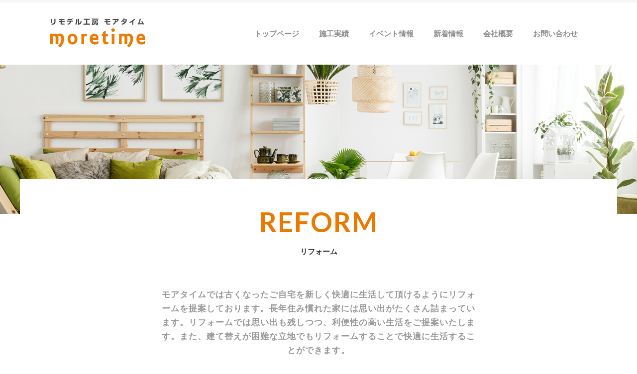

--- FILE ---
content_type: text/html; charset=UTF-8
request_url: https://more-time.jp/reform/
body_size: 6326
content:
<!DOCTYPE html>
<html lang="ja"
	prefix="og: http://ogp.me/ns#" >
<head>
	<meta charset="UTF-8">
	<meta name="viewport" content="width=1200">
	        	<title>リフォーム | モアタイム</title>
		       	<meta name="description" content="REFORMリフォームモアタイムでは古くなったご自宅を新しく快適に生活して頂けるようにリフォームを提案しております。長年住み慣れた家には思い出がたくさん詰まっています。リフォームでは思い出も残しつつ、利便性の高い生活をご提案いたします。また、建て替えが困難な立地でもリフォームすることで快適に生活することができます。リフォーム一覧								BATHROOM							お風呂のリフォーム				仕事を終えて家に帰ったら、広いお風呂で一日の疲れを取りたいですね。のんびり、ゆったりとバスタイムを過ごして、その日一日を振り返ったり、翌日のことを考えたりする有意義なバスタイムを。READ MORE													KITCHEN							キッチンのリフォーム				キッチンは食事をつくる空間なので、清潔で見やすく明るい空間を。毎日キッチンに立つ女性の声を聞き、お客様にあったキッチンを創造・ご提案いたします。READ MORE													RESTROOM							トイレのリフォーム				トイレは「狭くて暗い」というイメージをお持ちではありませんか？昭和のトイレ...">
<!-- Global site tag (gtag.js) - Google Analytics -->
<script async src="https://www.googletagmanager.com/gtag/js?id=G-NPDFLW4P8X"></script>
<script>
  window.dataLayer = window.dataLayer || [];
  function gtag(){dataLayer.push(arguments);}
  gtag('js', new Date());

  gtag('config', 'G-NPDFLW4P8X');
</script>
	<link rel="profile" href="http://gmpg.org/xfn/11">
	<link rel="pingback" href="https://more-time.jp/xmlrpc.php">

	<link rel="stylesheet" href="https://use.fontawesome.com/releases/v5.5.0/css/all.css" integrity="sha384-B4dIYHKNBt8Bc12p+WXckhzcICo0wtJAoU8YZTY5qE0Id1GSseTk6S+L3BlXeVIU" crossorigin="anonymous">

	<link rel="stylesheet" type="text/css" href="https://more-time.jp/wp-content/themes/original/js/slick/slick.css"/>
	<link rel="stylesheet" type="text/css" href="https://more-time.jp/wp-content/themes/original/js/slick/slick-theme.css"/>
	
	<link href="https://fonts.googleapis.com/css?family=Lato:400,700,900" rel="stylesheet">

	<link rel="stylesheet" href="https://more-time.jp/wp-content/themes/original/style.css?d211125" type="text/css" media="all" />
	<!--[if lt IE 9]>
		<script src="https://oss.maxcdn.com/html5shiv/3.7.2/html5shiv.min.js"></script>
		<script src="https://oss.maxcdn.com/respond/1.4.2/respond.min.js"></script>
	<![endif]-->

	<link rel="shortcut icon" href="https://more-time.jp/wp-content/themes/original/images/1.png">
	
<!-- All in One SEO Pack 2.12.1 by Michael Torbert of Semper Fi Web Design[152,172] -->
<link rel="canonical" href="https://more-time.jp/reform/" />
<meta property="og:title" content="リフォーム | モアタイム" />
<meta property="og:type" content="article" />
<meta property="og:url" content="https://more-time.jp/reform/" />
<meta property="og:site_name" content="モアタイム" />
<meta property="og:description" content="REFORMリフォーム モアタイムでは古くなったご自宅を新しく快適に生活して頂けるようにリフォームを提案しております。長年住み慣れた家には思い出がたくさん詰まっています。リフォームでは思い出も残しつつ、利便性の高い生活をご提案いたします。また、建て替えが困難な立地でもリフォームすることで快適に生活することができます。 リフォーム一覧 BATHROOM お風呂のリフォーム 仕事を終えて家に帰ったら、広いお風呂で一日の疲れを取りたいですね。のんびり、ゆったりとバスタイムを過ごして、その日一日を振り返ったり、翌日のことを考えたりする有意義なバスタイムを。 READ MORE KITCHEN キッチンのリフォーム キッチンは食事をつくる空間なので、清潔で見やすく明るい空間を。毎日キッチンに立つ女性の声を聞き、お客様にあったキッチンを創造・ご提案いたします。 READ MORE RESTROOM トイレのリフォーム トイレは「狭くて暗い」というイメージをお持ちではありませんか？昭和のトイレはまさに「狭くて暗い」ものばかりでした。清潔で明るいトイレで快適な空間にリフォームいたします。 READ MORE WASHROOM 洗面所のリフォーム 洗面室は脱衣所と兼用という家庭が大半です。狭くて片付かない洗面所の清潔感と利便性を考えた提案をさせていただきます。 READ MORE HOUSE 住まいのリフォーム 部屋のクロスを変えたり、和室をフローリングにしたりとプチリフォームをお考えの方にもご対応可能です。水周り以外にも家のことならなんでもご相談くださいませ。 READ MORE REDUCING 減築 減築とは家をダウンサイジングするリフォームで、生活状況に合わせて、使っていない部屋を取り壊します。 READ MORE" />
<meta property="article:published_time" content="2018-11-19T05:13:32Z" />
<meta property="article:modified_time" content="2019-01-10T01:34:07Z" />
<meta name="twitter:card" content="summary" />
<meta name="twitter:title" content="リフォーム | モアタイム" />
<meta name="twitter:description" content="REFORMリフォーム モアタイムでは古くなったご自宅を新しく快適に生活して頂けるようにリフォームを提案しております。長年住み慣れた家には思い出がたくさん詰まっています。リフォームでは思い出も残しつつ、利便性の高い生活をご提案いたします。また、建て替えが困難な立地でもリフォームすることで快適に生活することができます。 リフォーム一覧 BATHROOM お風呂のリフォーム 仕事を終えて家に帰ったら、広いお風呂で一日の疲れを取りたいですね。のんびり、ゆったりとバスタイムを過ごして、その日一日を振り返ったり、翌日のことを考えたりする有意義なバスタイムを。 READ MORE KITCHEN キッチンのリフォーム キッチンは食事をつくる空間なので、清潔で見やすく明るい空間を。毎日キッチンに立つ女性の声を聞き、お客様にあったキッチンを創造・ご提案いたします。 READ MORE RESTROOM トイレのリフォーム トイレは「狭くて暗い」というイメージをお持ちではありませんか？昭和のトイレはまさに「狭くて暗い」ものばかりでした。清潔で明るいトイレで快適な空間にリフォームいたします。 READ MORE WASHROOM 洗面所のリフォーム 洗面室は脱衣所と兼用という家庭が大半です。狭くて片付かない洗面所の清潔感と利便性を考えた提案をさせていただきます。 READ MORE HOUSE 住まいのリフォーム 部屋のクロスを変えたり、和室をフローリングにしたりとプチリフォームをお考えの方にもご対応可能です。水周り以外にも家のことならなんでもご相談くださいませ。 READ MORE REDUCING 減築 減築とは家をダウンサイジングするリフォームで、生活状況に合わせて、使っていない部屋を取り壊します。 READ MORE" />
<!-- /all in one seo pack -->
<link rel='dns-prefetch' href='//code.jquery.com' />
<link rel='dns-prefetch' href='//webfonts.xserver.jp' />
<link rel='dns-prefetch' href='//s.w.org' />
		<script type="text/javascript">
			window._wpemojiSettings = {"baseUrl":"https:\/\/s.w.org\/images\/core\/emoji\/13.0.0\/72x72\/","ext":".png","svgUrl":"https:\/\/s.w.org\/images\/core\/emoji\/13.0.0\/svg\/","svgExt":".svg","source":{"concatemoji":"https:\/\/more-time.jp\/wp-includes\/js\/wp-emoji-release.min.js?ver=5.5.17"}};
			!function(e,a,t){var n,r,o,i=a.createElement("canvas"),p=i.getContext&&i.getContext("2d");function s(e,t){var a=String.fromCharCode;p.clearRect(0,0,i.width,i.height),p.fillText(a.apply(this,e),0,0);e=i.toDataURL();return p.clearRect(0,0,i.width,i.height),p.fillText(a.apply(this,t),0,0),e===i.toDataURL()}function c(e){var t=a.createElement("script");t.src=e,t.defer=t.type="text/javascript",a.getElementsByTagName("head")[0].appendChild(t)}for(o=Array("flag","emoji"),t.supports={everything:!0,everythingExceptFlag:!0},r=0;r<o.length;r++)t.supports[o[r]]=function(e){if(!p||!p.fillText)return!1;switch(p.textBaseline="top",p.font="600 32px Arial",e){case"flag":return s([127987,65039,8205,9895,65039],[127987,65039,8203,9895,65039])?!1:!s([55356,56826,55356,56819],[55356,56826,8203,55356,56819])&&!s([55356,57332,56128,56423,56128,56418,56128,56421,56128,56430,56128,56423,56128,56447],[55356,57332,8203,56128,56423,8203,56128,56418,8203,56128,56421,8203,56128,56430,8203,56128,56423,8203,56128,56447]);case"emoji":return!s([55357,56424,8205,55356,57212],[55357,56424,8203,55356,57212])}return!1}(o[r]),t.supports.everything=t.supports.everything&&t.supports[o[r]],"flag"!==o[r]&&(t.supports.everythingExceptFlag=t.supports.everythingExceptFlag&&t.supports[o[r]]);t.supports.everythingExceptFlag=t.supports.everythingExceptFlag&&!t.supports.flag,t.DOMReady=!1,t.readyCallback=function(){t.DOMReady=!0},t.supports.everything||(n=function(){t.readyCallback()},a.addEventListener?(a.addEventListener("DOMContentLoaded",n,!1),e.addEventListener("load",n,!1)):(e.attachEvent("onload",n),a.attachEvent("onreadystatechange",function(){"complete"===a.readyState&&t.readyCallback()})),(n=t.source||{}).concatemoji?c(n.concatemoji):n.wpemoji&&n.twemoji&&(c(n.twemoji),c(n.wpemoji)))}(window,document,window._wpemojiSettings);
		</script>
		<style type="text/css">
img.wp-smiley,
img.emoji {
	display: inline !important;
	border: none !important;
	box-shadow: none !important;
	height: 1em !important;
	width: 1em !important;
	margin: 0 .07em !important;
	vertical-align: -0.1em !important;
	background: none !important;
	padding: 0 !important;
}
</style>
	<link rel='stylesheet' id='wp-block-library-css'  href='https://more-time.jp/wp-includes/css/dist/block-library/style.min.css?ver=5.5.17' type='text/css' media='all' />
<link rel='stylesheet' id='wp-pagenavi-css'  href='https://more-time.jp/wp-content/plugins/wp-pagenavi/pagenavi-css.css?ver=2.70' type='text/css' media='all' />
<script type='text/javascript' src='https://code.jquery.com/jquery-2.2.4.min.js?ver=2.2.4' id='jquery-js'></script>
<script type='text/javascript' src='//webfonts.xserver.jp/js/xserver.js?ver=1.1.0' id='typesquare_std-js'></script>
<link rel="https://api.w.org/" href="https://more-time.jp/wp-json/" /><link rel="alternate" type="application/json" href="https://more-time.jp/wp-json/wp/v2/pages/66" /><link rel="EditURI" type="application/rsd+xml" title="RSD" href="https://more-time.jp/xmlrpc.php?rsd" />
<link rel="wlwmanifest" type="application/wlwmanifest+xml" href="https://more-time.jp/wp-includes/wlwmanifest.xml" /> 
<meta name="generator" content="WordPress 5.5.17" />
<link rel='shortlink' href='https://more-time.jp/?p=66' />
<link rel="alternate" type="application/json+oembed" href="https://more-time.jp/wp-json/oembed/1.0/embed?url=https%3A%2F%2Fmore-time.jp%2Freform%2F" />
<link rel="alternate" type="text/xml+oembed" href="https://more-time.jp/wp-json/oembed/1.0/embed?url=https%3A%2F%2Fmore-time.jp%2Freform%2F&#038;format=xml" />
</head>
<body class="page-template-default page page-id-66 page-parent">

<div id="wrapper">
	<header class="flex flex_ard">
				<p id="logo"><a href="https://more-time.jp"><img src="https://more-time.jp/wp-content/themes/original/images/logo.png" alt=""></a></p>
						<ul id="gnavi" class="flex"><li id="menu-item-17" class="menu-item menu-item-type-custom menu-item-object-custom menu-item-home menu-item-17"><a href="https://more-time.jp">トップページ</a></li>
<li id="menu-item-22" class="menu-item menu-item-type-post_type menu-item-object-page menu-item-22"><a href="https://more-time.jp/works-top/">施工実績</a></li>
<li id="menu-item-382" class="menu-item menu-item-type-taxonomy menu-item-object-category menu-item-382"><a href="https://more-time.jp/category/%e3%82%a4%e3%83%99%e3%83%b3%e3%83%88%e3%83%bb%e5%b1%95%e7%a4%ba%e4%bc%9a/">イベント情報</a></li>
<li id="menu-item-948" class="menu-item menu-item-type-taxonomy menu-item-object-category menu-item-948"><a href="https://more-time.jp/category/info/">新着情報</a></li>
<li id="menu-item-20" class="menu-item menu-item-type-post_type menu-item-object-page menu-item-20"><a href="https://more-time.jp/%e4%bc%9a%e7%a4%be%e6%a6%82%e8%a6%81/">会社概要</a></li>
<li id="menu-item-383" class="menu-item menu-item-type-post_type menu-item-object-page menu-item-383"><a href="https://more-time.jp/contact/">お問い合わせ</a></li>
</ul>	</header>


	<div id="contents">



	<article>
		<h1 id="pagetitle01"><span>REFORM</span>リフォーム</h1>

<p class="page_txt01">モアタイムでは古くなったご自宅を新しく快適に生活して頂けるようにリフォームを提案しております。長年住み慣れた家には思い出がたくさん詰まっています。リフォームでは思い出も残しつつ、利便性の高い生活をご提案いたします。また、建て替えが困難な立地でもリフォームすることで快適に生活することができます。</p>

<section class="reform01">
<h2 class="sectitle03">リフォーム一覧</h2>
<ul>
		<li class="flex">
			<img src="https://more-time.jp/wp-content/themes/original/images/home/img01.jpg" alt="">
			<p>BATHROOM</p>
			<dl>
				<dt>お風呂のリフォーム</dt>
				<dd>仕事を終えて家に帰ったら、広いお風呂で一日の疲れを取りたいですね。のんびり、ゆったりとバスタイムを過ごして、その日一日を振り返ったり、翌日のことを考えたりする有意義なバスタイムを。
<a href="../reform/bathroom/">READ MORE</a></dd>
			</dl>
		</li>
		<li class="flex">
			<img src="https://more-time.jp/wp-content/themes/original/images/home/img02.jpg" alt="">
			<p>KITCHEN</p>
			<dl>
				<dt>キッチンのリフォーム</dt>
				<dd>キッチンは食事をつくる空間なので、清潔で見やすく明るい空間を。毎日キッチンに立つ女性の声を聞き、お客様にあったキッチンを創造・ご提案いたします。
<a href="../reform/kitchen/">READ MORE</a></dd>
			</dl>
		</li>
		<li class="flex">
			<img src="https://more-time.jp/wp-content/themes/original/images/home/img03.jpg" alt="">
			<p>RESTROOM</p>
			<dl>
				<dt>トイレのリフォーム</dt>
				<dd>トイレは「狭くて暗い」というイメージをお持ちではありませんか？昭和のトイレはまさに「狭くて暗い」ものばかりでした。清潔で明るいトイレで快適な空間にリフォームいたします。
<a href="../reform/restroom/">READ MORE</a></dd>
			</dl>
		</li>
		<li class="flex">
			<img src="https://more-time.jp/wp-content/themes/original/images/home/img04.jpg" alt="">
			<p>WASHROOM</p>
			<dl>
				<dt>洗面所のリフォーム</dt>
				<dd>洗面室は脱衣所と兼用という家庭が大半です。狭くて片付かない洗面所の清潔感と利便性を考えた提案をさせていただきます。
<a href="../reform/washroom/">READ MORE</a></dd>
			</dl>
		</li>
		<li class="flex">
			<img src="https://more-time.jp/wp-content/themes/original/images/home/img05.jpg" alt="">
			<p>HOUSE</p>
			<dl>
				<dt>住まいのリフォーム</dt>
				<dd>部屋のクロスを変えたり、和室をフローリングにしたりとプチリフォームをお考えの方にもご対応可能です。水周り以外にも家のことならなんでもご相談くださいませ。
<a href="../reform/house/">READ MORE</a></dd>
			</dl>
		</li>
		<li class="flex">
			<img src="https://more-time.jp/wp-content/themes/original/images/reducing/img01.jpg" alt="">
			<p>REDUCING</p>
			<dl>
				<dt>減築</dt>
				<dd>減築とは家をダウンサイジングするリフォームで、生活状況に合わせて、使っていない部屋を取り壊します。
<a href="../reducing/">READ MORE</a></dd>
			</dl>
		</li>
</ul>
</section>	</article>








	</div><!--contents-->

	<section id="footer_top">
		<div class="flex flex_bw">
			<div class="footer_top_left">
				<p>家のことならモアタイムにお任せ</p>
				<p>無料相談受付中</p>
				<p>ASK ABOUT ANYTHING FOR THE HOUSE</p>
				<p>リフォームについての疑問や質問などメールでお気軽にお問い合わせください。</p>
				<a href="https://more-time.jp/contact/" class="btn01">メールで問い合わせる</a>
			</div>
			<div class="footer_top_right">
				<p>お電話でもお気軽にお問い合わせください</p>
				<a href="tel:0120-123-228" class="tel din">0120-123-228</a>
				<p>営業時間｜8:00~18:00 日・祝日休み</p>
				<div class="flex flex_bw">
					<img src="https://more-time.jp/wp-content/themes/original/images/npo.png">
					<p><img src="https://more-time.jp/wp-content/themes/original/images/kurinapulogo.png"></p>
				</div>
				
			</div>
		</div>
	</section>
	<footer>
		<div class="footer_inner flex flex_bw">
			<div class="footer_left">
				<a href="https://more-time.jp" class="flogo"><img src="https://more-time.jp/wp-content/themes/original/images/footer_logo.png" alt=""></a>
				<p>熊本市北区龍田7丁目1-72<br>
				電話番号｜096-337-1512<br>
				FAX｜096-337-1479</p>
				<a href="tel:0120-123-228" class="tel din">0120-123-228</a>
			</div>
			<div class="footer_right">
				
				<div class="flex">
					<ul>
						<li><a href="https://more-time.jp/">トップページ</a></li>
						<!-- <li><a href="https://more-time.jp/reform/">リフォーム</a>
							<ul>
								<li><a href="https://more-time.jp/reform/bathroom/">お風呂</a></li>
								<li><a href="https://more-time.jp/reform/kitchen/">キッチン</a></li>
								<li><a href="https://more-time.jp/reform/restroom/">トイレ</a></li>
								<li><a href="https://more-time.jp/reform/washroom/">洗面所</a></li>
								<li><a href="https://more-time.jp/reform/house/">住宅</a></li>
							</ul>
						</li> -->
						<!-- <li><a href="https://more-time.jp/reducing/">減築</a></li> -->
						<li><a href="https://more-time.jp/works-top/">施工事例</a></li>
						<li><a href="https://more-time.jp/category/%e3%82%a4%e3%83%99%e3%83%b3%e3%83%88%e3%83%bb%e5%b1%95%e7%a4%ba%e4%bc%9a/">イベント情報</a></li>
						<li><a href="/moretime/news/">新着・お知らせ</a></li>
					</ul>
					<ul>
						
						<li><a href="https://more-time.jp/%e4%bc%9a%e7%a4%be%e6%a6%82%e8%a6%81/">会社概要</a></li>
						<li><a href="https://more-time.jp/contact/">お問い合わせ</a></li>
						<li><a href="https://more-time.jp/privacy-policy/">プライバシーポリシー</a></li>
						<li><a href="https://more-time.jp/%e3%83%aa%e3%83%b3%e3%82%af%e9%9b%86/">リンク集</a></li>
					</ul>
				</div>
			</div>
		</div>
		<small>Copyright © 2018 MORETIME All rights reserved</small>
	</footer>

</div><!--wrapper-->



<script type='text/javascript' src='https://more-time.jp/wp-includes/js/wp-embed.min.js?ver=5.5.17' id='wp-embed-js'></script>

<script src="https://code.jquery.com/ui/1.12.1/jquery-ui.min.js" integrity="sha256-VazP97ZCwtekAsvgPBSUwPFKdrwD3unUfSGVYrahUqU=" crossorigin="anonymous"></script>
<script
  src="https://code.jquery.com/jquery-migrate-3.0.1.min.js"
  integrity="sha256-F0O1TmEa4I8N24nY0bya59eP6svWcshqX1uzwaWC4F4="
  crossorigin="anonymous"></script>

<script src="https://more-time.jp/wp-content/themes/original/js/infiniteslidev2.min.js"></script>


<script type="text/javascript">
	$(function(){
		$('#slide01').infiniteslide({
			'speed': 50,
			'responsive': true,
			'pauseonhover': false,
		});
	});
	$(function(){
		$('#slide02').infiniteslide({
			'speed': 50,
			'height': 267,
			'responsive': true,
			'pauseonhover': false,
		});
	});
	$(function(){
		$('#slide03').infiniteslide({
			'speed': 50,
			'height': 356,
			'direction': 'right',
			'responsive': true,
			'pauseonhover': false,
		});
	});
</script>


<script type="text/javascript" src="https://more-time.jp/wp-content/themes/original/js/slick/slick.min.js"></script>

<script type="text/javascript">
$(function(){
	$('#fv_slide').slick({
		fade: true,
			pauseOnHover:false,
			speed:1500,
			autoplay: true,
			accessibility:false,
			arrows:false
	});
	$('#top_slide').slick({
		infinite: true,
		arrow: true,
		dots: false,
		autoplay: true,
		speed: 1500,
		slidesToShow: 3,
		slidesToScroll: 1,
	});
	
	$('#top_slide2').slick({
		infinite: false,
		arrow: true,
		dots: false,
		autoplay: false,
		speed: 1500,
		slidesToShow: 3,
		slidesToScroll: 1,
	});
	
	$('#info_slide').slick({
		infinite: true,
		arrow: true,
		dots: false,
		autoplay: true,
		speed: 1500,
		slidesToShow: 3,
		slidesToScroll: 1,
	});
	$('#furo_slide').slick({
		infinite: true,
		arrow: true,
		dots: false,
		autoplay: true,
		speed: 1500,
		slidesToShow: 3,
		slidesToScroll: 1,
	});
});
</script>



<script>
	$(function(){
  $('a[href^="#"]').click(function(){
    var adjust = 0;
    var speed = 500;
    var href= $(this).attr("href");
    var target = $(href == "#" || href == "" ? 'html' : href);
    var position = target.offset().top + adjust;
    $("html, body").animate({scrollTop:position}, speed, "swing");
    return false;
  });
});
</script>

<script>
		$('.works_slick').slick({
		autoplay: false,
 　　arrows: true,
 　　slidesToShow:4,
 　　prevArrow:'<div class="prev"><i class="fas fa-chevron-left"></i></div>',
 　　nextArrow:'<div class="next"><i class="fas fa-chevron-right"></i></div>'
 　});
	
	$(function() {
    $('.cat_btn a').each(function(){
        var $href = $(this).attr('href');
        if(location.href.match($href)) {
            $(this).addClass('current');
        } else {
            $(this).removeClass('current');
        }
    });
});
</script>

<div id="maku"></div>
</body>
</html>


--- FILE ---
content_type: text/css
request_url: https://more-time.jp/wp-content/themes/original/css/reset.css
body_size: 1124
content:
@charset "utf-8";
*{
	margin: 0;
	padding: 0;
	text-decoration: none;
}

html, body, div, span, applet, object, iframe, h1, h2, h3, h4, h5, h6, p, blockquote, pre, a, abbr, acronym, address, big, cite, code, del, dfn, em, font, ins, kbd, q, s, samp, small, strike, strong, sub, sup, tt, var, dl, dt, dd, ol, ul, li, fieldset, form, label, legend, table, caption, tbody, tfoot, thead, tr, th, td {
	border: 0;
	font-size: 100%;
	font-style: inherit;
	font-weight: inherit;
	margin: 0;
	outline: 0;
	padding: 0;
	vertical-align: baseline;
}

html {
	-webkit-box-sizing: border-box;
	-moz-box-sizing: border-box;
	box-sizing: border-box;
	overflow-y: scroll;
	-webkit-text-size-adjust: 100%;
	-ms-text-size-adjust: 100%;
}

*,
*:before,
*:after {
	-webkit-box-sizing: inherit;
	-moz-box-sizing: inherit;
	box-sizing: inherit;
}

article,
aside,
details,
figcaption,
figure,
footer,
header,
main,
nav,
section {
	display: block;
}

ol,
ul {
	list-style: none;
}

table {
	border-collapse: separate;
	border-spacing: 0;
}

caption,
th,
td {
	font-weight: normal;
	text-align: left;
}

blockquote:before,
blockquote:after,
q:before,
q:after {
	content: "";
}

blockquote,
q {
	-webkit-hyphens: none;
	-moz-hyphens: none;
	-ms-hyphens: none;
	hyphens: none;
	quotes: none;
}

::-webkit-input-placeholder {color: #ccc}
::-moz-placeholder {color: #ccc}
:-moz-placeholder {color: #ccc}
:-ms-input-placeholder {color: #ccc} 


a{
	color:#333;
	text-decoration:none;
}
a:hover{
	opacity: 0.7;
}
a:hover,
a:active {
	outline: 0;
}

a img {
	border: 0;
}

p{ letter-spacing:1px; }

.red{ color:#f00; }
.blue{ color:#00f; }
.bold{ font-weight:bold; }

.block{ display:block; }

.alignleft{ text-align:left; }
.alignright{ text-align:right; }
.aligncenter{ text-align:center; }

img.alignnone{
	display:block;
	clear:both;
	margin-bottom:10px;
	height: auto;
}
img.alignleft{
	float:left;
	margin:0 10px 10px 0;
	height: auto;
}
img.alignright{
	float:left;
	margin:0 0 10px 10px;
	height: auto;
}

.mt10{ margin-top:10px; }
.mt15{ margin-top:15px; }
.mt20{ margin-top:20px; }
.mt30{ margin-top:30px; }
.mt40{ margin-top:40px; }
.mt50{ margin-top:50px; }

.mb10{ margin-bottom:10px; }
.mb15{ margin-bottom:15px; }
.mb20{ margin-bottom:20px; }
.mb30{ margin-bottom:30px; }
.mb40{ margin-bottom:40px; }
.mb50{ margin-bottom:50px; }

.flex{
	display:-webkit-box;
	display:-moz-box;
	display:box;
	display:-webkit-flex;
	display:flex;

	-moz-box-orient:horizontal;
	-webkit-box-orient:horizontal;
	flex-direction:row;

	-ms-flex-wrap:wrap;
	-moz-flex-wrap:wrap;
	-webkit-flex-wrap:wrap;
	flex-wrap:wrap;
}
.flex_bw{
	-moz-box-pack:justify;
	-ms-box-pack:justify;
	box-pack:justify;
	flex-pack:justify;
	-webkit-justify-content:space-between;
	justify-content:space-between;
}
.flex_ard{
	-moz-box-pack: justify;
	-ms-box-pack: justify;
	box-pack: justify;
	flex-pack: justify;
	-webkit-justify-content: space-around;
	justify-content: space-around;
}
.flex_cen{
	-moz-box-pack: center;
	-ms-box-pack: center;
	box-pack: center;
	flex-pack: center;
	-webkit-justify-content: center;
	justify-content: center;
}
.flex_st{
	-moz-box-pack: start;
	-ms-box-pack: start;
	box-pack: start;
	flex-pack: start;
	-webkit-justify-content: flex-start;
	justify-content: flex-start;
}


.cf:before,
.cf:after {
    content: " ";
    display: table;
}

.cf:after {
    clear: both;
}

.cf {
    *zoom: 1;
}




--- FILE ---
content_type: text/css
request_url: https://more-time.jp/wp-content/themes/original/css/common.css
body_size: 659
content:
@charset "utf-8";


@font-face {
	font-family: 'din1451alt';
	src: url('../fonts/din1451alt.eot');
	src: url('../fonts/din1451alt.eot?#iefix') format('embedded-opentype'),
		url('../fonts/din1451alt.woff2') format('woff2'),
		url('../fonts/din1451alt.woff') format('woff'),
		url('../fonts/din1451alt.ttf') format('truetype');
	font-weight: normal;
	font-style: normal;
}
.din{
	font-family: 'din1451alt';
}
.single #contents,
.archive #contents,
.page #contents{
	background: url(../images/pagetop.png) center 0 no-repeat;
	padding-top: 230px;
	position: relative;
}
.single #contents::before,
.archive #contents::before,
.page #contents::before{
	content: "";
	display: block;
	width: 100%;
	height: 300px;
	background: url(../images/pagetop.png) center 0 repeat-x;
	opacity: 0.5;
	position: absolute;
	top: 0;
	left: 0;
	z-index: -1;
}
.page.page-id-5 #contents,
.page.page-id-5 #contents::before{
	background-image: url(../images/reform/pagetop.png);/*backgroundじゃなくて、background-imageだけ変えればOK*/
}


.home section{
	padding: 100px 0;
}

.archive section,
.page section{
	padding-top: 50px;
	padding-bottom: 100px;
}

#pagetitle01{
	text-align: center;
	background: #fff;
	width: 1200px;
	margin: 0 auto 60px auto;
	font-weight: bold;
	padding-top: 40px;
}
#pagetitle01 span{
	display: block;
	color: #EB7900;
	font-size: 55px;
	letter-spacing: 2px;
}
.sectitle01{
	text-align: center;
	font-weight: bold;
	margin-bottom: 40px;
}
.sectitle01 span{
	display: block;
	color: #EC7A00;
	font-size: 50px;
	letter-spacing: 3px;
}

.sectitle02{
	color: #BABABA;
	font-size: 35px;
	font-weight: bold;
	letter-spacing: 2px;
	margin-bottom: 40px;
	text-align: center;
}

.sectitle03{
	color: #EC7A00;
	font-size: 30px;
	font-weight: bold;
	text-align: center;
	margin-bottom: 50px;
}

.sectitle04{
	font-size: 34px;
	font-weight: bold;
	text-align: center;
	margin-bottom: 50px;
}


.btn01{
	display: block;
	background: #464646;
	color: #fff;
	font-size: 17px;
	height: 60px;
	line-height: 60px;
}

--- FILE ---
content_type: text/css
request_url: https://more-time.jp/wp-content/themes/original/css/main_02.css
body_size: 2705
content:
@charset "utf-8";

/********************
	プライバシーポリシー（id:3）
    ********************/
    .privacy01{
       width: 750px;
       margin:0 auto;
   }
   .privacy01 h2{
       text-align: left;
   }
   .privacy01 h2 span.sectitle03{
       display: inline-block;
       border-bottom: 1px solid;
       padding: 0 20px 10px;
   }
   .privacy01 > div{
       margin-bottom: 100px;
   }
   .privacy01 ul{
       list-style: inside;
       padding: 20px;
       line-height: 2.5em;
   }
   .privacy01 dl{
       padding: 20px;
   }

/****************************
	会社概要（id:15）
    ****************************/
    .tex_cen{
       text-align: center;
   }
   #company02{
    background: rgb(255,255,255);
    background: -moz-linear-gradient(0deg, rgba(255,255,255,1) 0%, rgba(246,246,246,1) 100%);
    background: -webkit-linear-gradient(0deg, rgba(255,255,255,1) 0%, rgba(246,246,246,1) 100%);
    background: linear-gradient(0deg, rgba(255,255,255,1) 0%, rgba(246,246,246,1) 100%);
    filter: progid:DXImageTransform.Microsoft.gradient(startColorstr="#ffffff",endColorstr="#f6f6f6",GradientType=1);
    background-size: 100% 120px;
    background-repeat: no-repeat;
    width: 100%;
}
#company01 p span{
    font-size: 1.5rem;
    line-height: 1.7em;
    color: #333;
    margin: 40px 0;
    display: block;
}
.page-id-15 h2.sectitle03 span,.page-id-134 h2.sectitle03 span{
    display: inline-block;
    font-size: 1rem;
    line-height: 3em;
    border-bottom: 1px solid;
}
.page-id-15 h2.sectitle03,.page-id-134 h2.sectitle03{
	line-height: 1em;
}
.page-id-15 table{
    width: 800px;
    margin: 0 auto;
    border-collapse: collapse;
    font-size: 1.2rem;
}
.page-id-15 table td ul{
	list-style:disc;
	padding-left: 20px;
}
.page-id-15 table td ul li{
	margin-bottom:10px;
}
.page-id-15 table tr{
    border-bottom: 1px solid #b5b5b5;
}
.page-id-15 table tr:last-child{
	border-bottom:none;
}
.page-id-15 table th{
    width: 20%;
    text-align: center;
    padding: 10px;
}
.page-id-15 table td{
    padding: 20px 0 20px 20px;
}
#company03{
	padding-bottom:0;
}
#company01 p span.t_r {
    display: block;
    font-size: 14px;
    text-align: right;
}
/********************************
	リンク集　（id:134）
    *********************************/
    #links01 > div,#links02 > div{
       width:1060px;
       margin:0 auto;
   }
   #links01 a dl dt{
       height:fit-content;
       border: 1px solid #ddd;
   }
   #links01 a,#links02 .link_box{
       margin-bottom: 20px;
   }
   .link_box dl{
       width: 270px;
       text-align: left;
       padding-left: 20px;
   }
   #links02 .link_box > a{
       border: 1px solid #ddd;
       height: 187px;
   }
   .link_box dl dt{
       font-weight: 600;
       font-size: 1.2rem;
   }
   a.shindo_name{
    width: 252px;
    font-size: 26px;
    line-height: 187px;
    background: #08204e;
    color: #fff;
    font-family: serif;
}
/******************************
	応募フォーム　（id:146）
    *********************************/
    .mw_wp_form{
       width:800px;
       margin:0 auto;	
       font-size:1rem;
   }
   .mw_wp_form input{
       font-size:1rem;	
       padding:5px;
   }
   .mw_wp_form select{
       height:2em;
       font-size:1rem;	
   }
   .catalog_form01{
    margin-bottom: 30px;
    border-bottom: 1px solid;
    display: inline-block;
    padding-bottom: 20px;
}
.catalog_form01 dl,.catalog_form02 dl{
	margin-bottom:20px;	
	margin-right:20px;
}
.catalog_form02 dt span{
	color: #fd2727;
    font-size: .8rem;
    margin-left: 10px;	
}
.catalog_form02 dt{
	position:relative;	
	padding-left:25px;
	margin-bottom:5px;
}
.catalog_form02 dt:before{
	content:"";
	width:20px;
	height:20px;
	background:url(../images/icon_form.png) no-repeat;
	background-size:cover;
	position:absolute;	
	left:0;
	top:4px;
}
.subbtn{
    width: 200px;
    font-size: 1rem;
    margin: 0 auto;
    display: block;
    margin-top: 80px;
    padding: 5px;
    transition:.3s;
}
.subbtn:hover{
	opacity:.5;
	cursor:pointer;
}
br.sp{
	display:none;
}
br.pc{
	display:block;
}
.page_txt01{
	text-align:center;
}
.iblock{
	display:inline-block;
}

/***************************
20200803.FV
*******************************/
#fv_area{
	position: relative;
	z-index: 1;
}
#fv_slide div.slick-slide{
	width: 100vw;
	height: calc(100vh - 162px);
	background: url(../images/home/outside01_img.jpg) no-repeat;
	background-position: top center;
	background-size: 100%;
	z-index: -1;
}
#fv_slide div.slick-slide:nth-of-type(2){
	background: url(../images/home/inside_img01.jpg) no-repeat;
	background-position: top center;
	background-size: 100%;
}
#fv_slide div.slick-slide:nth-of-type(3){
	background: url(../images/home/inside_img02.jpg) no-repeat;
	background-position:center -150px;
	background-size: 100%;
}
#fv_slide div.slick-slide:nth-of-type(4){
	background: url(../images/home/moretime_all_img.jpg) no-repeat;
	background-position: top center;
	background-size: 100%;
}
#fv_area:before{
    background-color: rgba(0,0,0,.05);
    background-image: linear-gradient(90deg, rgba(0,0,0,.0) 50%, transparent 50%), linear-gradient(rgba(0,0,0,.1) 50%, transparent 50%);
    background-size: 2px 2px;
    position: absolute;
    top: 0;
    right: 0;
    bottom: 0;
    left: 0;
    content: '';
    z-index: 1;
}
a.shita {
    padding-top: 60px;
    position: absolute;
    bottom: 60px;
    left: calc(50% - 12px);
    color: #fff;
    z-index: 5;
}
a.shita span {
    position: absolute;
    top: 0;
    left: 50%;
    width: 24px;
    height: 24px;
    margin-left: -12px;
    border-left: 1px solid #fff;
    border-bottom: 1px solid #fff;
    -webkit-transform: rotate(-45deg);
    transform: rotate(-45deg);
    -webkit-animation: sdb 2s infinite;
    animation: sdb 2s infinite;
    opacity: 0;
    box-sizing: border-box;
    z-index: 5;
}
a.shita span:nth-of-type(1) {
    -webkit-animation-delay: 0s;
    animation-delay: 0s;
}
a.shita span:nth-of-type(2) {
    top: 16px;
    -webkit-animation-delay: .15s;
    animation-delay: .15s;
}
a.shita span:nth-of-type(3) {
    top: 32px;
    -webkit-animation-delay: .3s;
    animation-delay: .3s;
}
@-webkit-keyframes sdb {
  0% {
    opacity: 0;
}
50% {
    opacity: 1;
}
100% {
    opacity: 0;
}
}
@keyframes sdb {
  0% {
    opacity: 0;
}
50% {
    opacity: 1;
}
100% {
    opacity: 0;
}
}

/**************************
20200805 施工実績
**************************/
#main_img{
    width: 100%;
    height: 600px;
}
#main_img img{
    width: auto;
    max-height: 100%;
    margin: 0 auto;
    display: block;
    max-width: 100%;
}
#img_list a{
    display: inline-block;
    width: 100px;
    height: 100px;
    background-size: 100%;
    background-position: center;
}
#img_list{
    position: relative;
}
#img_list .prev.slick-arrow{
    display: block;
    position: absolute;
    z-index: 5;
    color: #fff;
    background: #ec7801;
    padding: 0 9px 0 7px;
    border-radius: 100px;
    left: -23px;
    top: calc(50% - 17.5px);
}
#img_list .next.slick-arrow
{
    display: block;
    position: absolute;
    z-index: 5;
    color: #fff;
    background: #ec7801;
    padding: 0 7px 0 9px;
    border-radius: 100px;
    right: -20px;
    top: calc(50% - 17.5px);
}
#image_img a{
    display: inline-block;
    width: 200px;
    height: 150px;
}
#image_img a:not(:nth-of-type(n+5)){
    margin-right: 25px;
}

.pop_img {
    width: 50vw;
    height: 80vh;
    display: none;
    z-index: 999;
    position: fixed;
    left: calc(50% - 25vw);
    top: calc(50% - 40vh);
    text-align: center;
}
.pop_img img {
    max-width: 100%;
    max-height: 100%;
}
#maku{
    position:fixed;
    z-index: 1;
    top:0;
    left:0;
    width:100%;
    height:120%;
    background-color:rgba(0,0,0,0.4);
    display: none;
}
.batu {
    background: #fff;
    border-radius: 10px;
    width: fit-content;
    width: -moz-fit-content;
    margin: 0 auto;
    font-size: 21px;
    padding: 0px 35px;
}
.batu > div{
    position:relative;  
}
.batu span{
    display:block;
    width:25px;
    height:3px;
    background:#333;    
    position:absolute;
    top:16px;
    left:5px;
}
.batu span:first-child{
    transform:rotate(45deg);
}
.batu span:last-child{
    transform:rotate(-45deg);
}

ul.works_catlist{
    width: 1100px;
    margin: 0 auto 40px;
}
ul.works_catlist li{
    width: calc(100% / 6 - 5px);
}
ul.works_catlist li a,.cat_btn a{
    display: block;
    text-align: center;
    background: #fff;
    color: #ec7805;
    font-size: 21px;
    font-weight: 600;
    border-radius: 100px;
    border: 2px solid #ed7705;
    transition: .3s;
}
ul.works_catlist li a:hover,.cat_btn a.current,a.cur{
    background: #ec7805;
    color: #fff;
}
div.cat_btn{
    width: 500px;
    margin: 0 auto 20px;
}
div.cat_btn a{
    width: calc(50% - 5px);
}
#be_af > div{
    width: calc(50% - 10px);
    height: 650px;
    display: inline-block;
    position: relative;
}
.flex_bw{
    justify-content: space-between;
}
#be_af > div span{
    position: absolute;
    font-size: 62px;
    color: #ffffffb8;
    bottom: 0;
    left: 20px;
    letter-spacing: 2px;
}
#be_af div.before:before {
    content: "";
    width: 0;
    height: 0;
    border-style: solid;
    border-width: 30px 0 30px 45px;
    border-color: transparent transparent transparent #ed7b01;
    position: absolute;
    right: -35px;
    z-index: 1;
    top: calc(50% - 30px);
}
#archive_works article > div.tei{
    font-size: 21px;
    text-align: center;
    width: fit-content;
    margin: 0 auto;
    background: #ec7805;
    color: #fff;
    border-radius: 10px;
    padding: 5px 20px;
    margin-bottom: 0;
}
.works_box3 dl dt span{
    display: inline-block;
}

--- FILE ---
content_type: text/css
request_url: https://more-time.jp/wp-content/themes/original/css/main.css
body_size: 4733
content:
@charset "utf-8";

/***************************
	layout
***************************/
body {
	font-family: "Lato", "游ゴシック", YuGothic, "ヒラギノ角ゴ Pro", "Hiragino Kaku Gothic Pro", "メイリオ", "Meiryo", sans-serif;
	line-height:1.7;
	color:#333;
	font-size:15px;
	font-weight: 500;
}

#wrapper{

}
#contents{

}
#content{

}
#sidebar{

}

article{
	overflow: hidden;
}
/***************************
	header
***************************/
header{
	width: 100%;
	border-top: 5px solid #F7F5F1;
	-ms-align-items: center;
	align-items: center;
}




/***************************
	g_navi
***************************/
#gnavi{

}
#gnavi > li{
}
#gnavi > li > a{
	display: block;
	color: #8E8E8E;
	font-weight: bold;
	padding: 50px 20px 50px 20px;
	text-align: center;
	position: relative;
}
#gnavi > li > a:hover,
#gnavi > li.current-menu-item > a{
	color: #ED7B01;
}
#gnavi > li > a:hover::after,
#gnavi > li.current-menu-item > a::after{
	content: "";
	display: block;
	width: 100%;
	height: 5px;
	background: #ED7B01;
	position: absolute;
	bottom: 100%;
	left: 0;
}
#gnavi > li ul{
	display: none;
}



/***************************
	footer
***************************/
#footer_top{
	background: url(../images/bg01.png) center 0 no-repeat;
	background-size: cover;
}
#footer_top > div{
	width: 900px;
	background: #fff;
	border: 1px solid #444;
	padding: 60px;
	margin: 0 auto;
}
#footer_top > div > div{
	width: 47%;
	font-weight: bold;
	text-align: center;
	padding-bottom: 80px;
	position: relative;
}
.footer_top_left > p:nth-of-type(1){
	font-size: 21px;
	line-height: 1;
}
.footer_top_left > p:nth-of-type(2){
	font-size: 41px;
	color: #EC7A00;
	letter-spacing: 8px;
}
.footer_top_left > p:nth-of-type(3){
	font-size: 14px;
	font-weight: normal;
	color: rgba(70,70,70,0.62);
	letter-spacing: 1px;
	margin-bottom: 20px;
}
.footer_top_left > p:nth-of-type(4){
	font-size: 17px;
	text-align: left;
}
.footer_top_right > div{
	padding: 0 14px;
	align-items: center;
}
.footer_top_right > div p{
	width: 206px;
	border-left: 2px solid #ddd;
	font-size: 14px;
	text-align: left;
	padding: 0 0 0 15px;
	margin-left: 10px;
}
.footer_top_right > div p br{
	line-height: 0;
}
.footer_top_right .tel{
	color: #EB7900;
	font-size: 43px;
	font-weight: normal;
	text-align: left;
	letter-spacing: 3px;
	display: block;
	height: 41px;
	line-height: 41px;
	padding-left: 90px;
	background: url(../images/icon_tel.png) 10px center no-repeat;
}
.footer_top_right > p:nth-of-type(1){
	margin-bottom: 10px;
	letter-spacing: 3px;
}
.footer_top_right > p:nth-of-type(2){
	color: #777;
	margin: 10px 0;
	letter-spacing: 4px;
}
.footer_top_right > div > p span{
	display: block;
	margin-top: 10px;
}

#footer_top > div > div .btn01{
	position: absolute;
	bottom: 0;
	left: 0;
	width: 100%;
}

footer{
	background: #ED7B01;
	padding: 60px 0 20px 0;
}
.footer_inner{
	width: 900px;
	margin: 0 auto;
	color: #fff;
}
.flogo:before{
    content: "";
    display: inline-block;
    width: 50px;
    height: 50px;
    background: url(../images/1.png) no-repeat;
    background-size: cover;
    border-radius: 5px;
    margin-right: 5px;
}
.footer_left > p:nth-of-type(1){
	margin-top: 20px;
	margin-bottom: 20px;
}
.footer_left .tel{
	color: #fff;
	font-size: 43px;
	font-weight: normal;
	text-align: left;
	letter-spacing: 3px;
	display: block;
	height: 41px;
	line-height: 41px;
	padding-left: 75px;
	background: url(../images/icon_tel2.png) left center no-repeat;
	margin-bottom: 30px;
}

.footer_right h4{
	font-size: 20px;
	letter-spacing: 3px;
	margin-bottom: 20px;
}
.footer_right ul{
	line-height: 1.4;
}
.footer_right ul li a{
	color: #fff;
	font-size: 16px;
	line-height: 1.7rem;
}
.footer_right div > ul:nth-of-type(1){
	margin-right: 40px;
}
.footer_right div > ul > li > ul{
	padding-left: 3px;
}
.footer_right div > ul > li > ul > li{
	position: relative;
	padding-left: 10px;
}
.footer_right div > ul > li > ul > li::after{
	content: "";
	display: block;
	width: 5px;
	height: 1px;
	background: #fff;
	position: absolute;
	top: 50%;
	left: 0;
}
footer small{
	display: block;
	text-align: center;
	color: #fff;
	margin-top: 20px;
}


/****************************
	home
****************************/
#slide01 ul,
#slide02 ul,
#slide03 ul{
	font-size: 0;
}
#slide01 ul li,
#slide02 ul li,
#slide03 ul li{
	display: inline-block;
	font-size: 0;
	margin:5px;
}
#slide01 ul li img,
#slide02 ul li img,
#slide03 ul li img{
	display: block;
/*	width: 400px;
	height: 268px;
	object-fit: cover;
	object-position: center;*/
}

.home .home01{
	padding: 0;
	background: #F7F5F1;
	color: #666;
	font-weight: bold;
	text-align: center;
}
.home01_text{
	padding: 80px 0 80px 0px;
	position: relative;
}
.home01_text p:nth-of-type(1){
	font-size: 40px;
	margin-bottom: 30px;
}
/*.home01_text p:nth-of-type(2){
	font-size: 32px;
	color: #EC7A00;
	margin-bottom: 30px;
	letter-spacing: 2px;
}*/
.home01_text p:nth-of-type(2){
	font-size: 18px;
	width: 670px;
	margin: 0 auto;
	text-align: center;
}
.home01_text p:nth-of-type(2) strong{
	font-size: 24px;
}
.home01_text > img{
	position: absolute;
	top: 60px;
	right: calc(50% + 250px);
}

.home .home02{
	padding-bottom: 0;
}
.home02 ul{
	width: 1100px;
	margin: 0 auto;
}
.home02 ul li{
	background: #F7F5F1;
	margin-bottom: 60px;
	position: relative;
}
.home02 ul li > p{
	position: absolute;
	bottom: -30px;
	left: 24px;
	color: #fff;
	font-size: 59px;
	font-weight: 900;
}
.home02 ul li:nth-of-type(even) > p{
	left: initial;
	right: 24px;
}
.home02 ul li dl{
	width: 600px;
	padding: 50px 60px;
	font-weight: bold;
}
.home02 ul li dl dt{
	text-align: center;
	font-size: 30px;
	margin-bottom: 30px;
}
.home02 ul li dl dd{
	font-size: 18px;
	color: #999;
}
.home02 ul li:nth-of-type(even){
	flex-direction: row-reverse;
}

.home .home03{
	padding-bottom: 0;
}

.home05 ul{
	align-items: center;
	width: 1200px;
	margin: 0 auto;
}
.home05 ul li{
	padding: 0 10px 10px 10px;
}


#top_slide::after,#top_slide2::after{
	content: "";
	display: block;
	width: 100%;
	height: 60%;
	background: #F7F5F1;
	position: absolute;
	top: 46%;
	left: 0;
	z-index: -1;
}
#top_slide li,#top_slide2 li{
	padding: 20px;
}
#top_slide li article,#top_slide2 li article{
	width: 400px;
	margin: 0 auto;
	box-shadow: 0 0 20px #ddd;
	padding-bottom: 30px;
	font-size: 17px;
	background: #fff;
}
#top_slide .img,#top_slide2 .img{
	display: block;
	width: 400px;
	height: 560px;
	background: #f7f7f7;
	margin-bottom: 15px;
	background-position: center center;
	-webkit-background-size: cover;
	background-size: cover;
}
#top_slide h3,#top_slide2 h3{
	font-size: 20px;
	font-weight: bold;
	padding: 0 30px;
	margin-bottom: 15px;
}
#top_slide .misc,#top_slide2 .misc{
	padding: 0 30px;
	display: -webkit-flex;
	display: -moz-flex;
	display: -ms-flex;
	display: -o-flex;
	display: flex;
	justify-content: space-between;
}
#top_slide .cat li,#top_slide2 .cat li{
	padding: 0;
}
#top_slide .cat a,#top_slide2 .cat a{
	display: inline-block;
	height: 25px;
	line-height: 24px;
	padding: 0 10px;
	color: #EC7A00;
	border: 1px solid #EC7A00;
	border-radius: 12.5px;
	margin-right: 10px;
	font-weight: bold;
}
#top_slide .cat a:hover,#top_slide2 .cat a:hover{
	color: #fff;
	background: #EC7A00;
}
#top_slide .date,#top_slide2 .date{
	text-align: right;
}

#top_slide .slick-prev,
#top_slide .slick-next,
#top_slide2 .slick-prev,
#top_slide2 .slick-next{
	display: block;
	font-size: 0;
	width: 70px;
	height: 70px;
	position: absolute;
	top: calc(40% + 30px);
	z-index: 90;
}
#top_slide .slick-prev::before,
#top_slide .slick-next::before,
#top_slide .slick-prev::after,
#top_slide .slick-next::after,
#top_slide2 .slick-prev::before,
#top_slide2 .slick-next::before,
#top_slide2 .slick-prev::after,
#top_slide2 .slick-next::after{
	content: "";
	display: none;
}
#top_slide .slick-prev,#top_slide2 .slick-prev{
	left: 15px;
	background: url(../images/left.png) 0 0 no-repeat;
}
#top_slide .slick-next,#top_slide2 .slick-next{
	right: 15px;
	background: url(../images/right.png) 0 0 no-repeat;
}


/*********************************
	page
*********************************/
.page_txt01{
	width: 640px;
	margin: 0 auto 80px auto;
	color: #999;
	font-size: 17px;
	font-weight: bold;
}


.reducing01{
	background: rgb(255,255,255);
	background: -moz-linear-gradient(0deg, rgba(255,255,255,1) 0%, rgba(246,246,246,1) 100%);
	background: -webkit-linear-gradient(0deg, rgba(255,255,255,1) 0%, rgba(246,246,246,1) 100%);
	background: linear-gradient(0deg, rgba(255,255,255,1) 0%, rgba(246,246,246,1) 100%);
	filter: progid:DXImageTransform.Microsoft.gradient(startColorstr="#ffffff",endColorstr="#f6f6f6",GradientType=1);
	background-size: 100% 120px;
	background-repeat: no-repeat;
	width: 1200px;
	margin: 0 auto;
	padding-left: 50px;
	padding-right: 50px;
}

.reducing01 ul li{
	margin-bottom: 60px;
}
.reducing01 ul li:nth-of-type(even){
	flex-direction: row-reverse;
}
.reducing01 ul li dl{
	width: 535px;
	padding-top: 40px;
}
.reducing01 ul li dl dt{
	font-size: 25px;
	font-weight: bold;
	margin-bottom: 40px;
	text-align: center;
}
.reducing01 ul li dl dd{
	color: #999;
	font-size: 17px;
	font-weight: bold;
}

.reducing02{
	background: #F7F5F1;
	padding: 110px 0;
	position: relative;
}
.reducing02 p{
	width: 1200px;
	margin: 0 auto;
	color: #464646;
	font-size: 25px;
	font-weight: bold;
	line-height: 1.8;
	text-align:center;
}
.reducing02 img{
	position: absolute;
	top: -110px;
	left: calc(50% + 115px);
}

.reducing03{
	width: 1200px;
	margin: 0 auto;
}
.reducing03 ul li{
	width: 350px;
	font-weight: bold;
	font-size: 0;
}
.reducing03 ul li img{
	margin-bottom: 20px;
}
.reducing03 ul li dl dt{
	font-size: 18px;
	text-align: center;
	margin-bottom: 20px;
}
.reducing03 ul li dl dd{
	font-size: 16px;
	color: #999;
}

.reducing04{
	background: rgb(255,255,255);
	background: -moz-linear-gradient(0deg, rgba(255,255,255,1) 0%, rgba(246,246,246,1) 100%);
	background: -webkit-linear-gradient(0deg, rgba(255,255,255,1) 0%, rgba(246,246,246,1) 100%);
	background: linear-gradient(0deg, rgba(255,255,255,1) 0%, rgba(246,246,246,1) 100%);
	filter: progid:DXImageTransform.Microsoft.gradient(startColorstr="#ffffff",endColorstr="#f6f6f6",GradientType=1);
	background-size: 100% 120px;
	background-repeat: no-repeat;
}
.reducing04 > div{
	width: 1100px;
	margin: 0 auto;
}
.reducing04 > div dl{
	width: 500px;
	border: 4px solid #ddd;
	padding: 40px;
	margin-bottom: 80px;
	font-weight: bold;
}
.reducing04 > div dl dt{
	font-size: 18px;
	text-align: center;
	margin-bottom: 30px;
}
.reducing04 > div dl dd{
	font-size: 16px;
	color: #999;
	line-height: 1.8;
}




.reform01{
	background: rgb(255,255,255);
	background: -moz-linear-gradient(0deg, rgba(255,255,255,1) 0%, rgba(246,246,246,1) 100%);
	background: -webkit-linear-gradient(0deg, rgba(255,255,255,1) 0%, rgba(246,246,246,1) 100%);
	background: linear-gradient(0deg, rgba(255,255,255,1) 0%, rgba(246,246,246,1) 100%);
	filter: progid:DXImageTransform.Microsoft.gradient(startColorstr="#ffffff",endColorstr="#f6f6f6",GradientType=1);
	background-size: 100% 120px;
	background-repeat: no-repeat;
	width: 1200px;
	margin: 0 auto;
	padding-left: 50px;
	padding-right: 50px;
}

.reform01 ul li{
	margin-bottom: 60px;
	position: relative;
	justify-content: space-between;
	padding: 30px 0;
}
.reform01 ul li:nth-of-type(even){
	flex-direction: row-reverse;
}
.reform01 ul li::after{
	content: "";
	display: block;
	width: 50vw;
	height: 100%;
	background: #EC7A00;
	position: absolute;
	top: 0;
	right: calc(50% + 20px);
	z-index: -1;
}
.reform01 ul li:nth-of-type(even)::after{
	left: calc(50% + 20px);
	right: inherit;
}
.reform01 ul li dl{
	width: 500px;
	padding-top: 40px;
}
.reform01 ul li dl dt{
	font-size: 25px;
	font-weight: bold;
	margin-bottom: 40px;
	text-align: center;
}
.reform01 ul li dl dd{
	color: #999;
	font-size: 17px;
	font-weight: bold;
}

.reform01 ul li > p{
	position: absolute;
	bottom: -30px;
	left: 0px;
	color: #fff;
	font-size: 59px;
	font-weight: 900;
}
.reform01 ul li:nth-of-type(even) > p{
	left: initial;
	right: 0px;
}
.reform01 ul li dl dd a{
	color: #fff;
	display: block;
	width: 214px;
	height: 38px;
	line-height: 38px;
	background: #EC7A00 url(../images/reform/icon03.png) 40px 20px no-repeat;
	margin: 30px auto 0 auto;
	text-align: center;
	font-weight: normal;
	letter-spacing: 3px;
}
/*.page-id-9 .reform01 ul li dl dd a{
	display:none;
}*/






.page section.box01{
	width: 1100px;
	margin: 0 auto;
	padding: 30px 50px;
	background: #F7F5F1;
}
.box01 h2.sectitle04{
	margin-bottom: 60px;
}
.box01 h2 img{
	margin: 0 20px;
	margin-bottom: -28px;
}
.box01 ul li{
	width: 480px;
	/*height: 55px;
	line-height: 55px;*/
	text-align: center;
	color: #EB7900;
	font-size: 20px;
	font-weight: bold;
	background: #fff;
	border-radius: 25.5px;
	margin-bottom: 20px;
	padding: 8px 0;
	position: relative;
}
.box01 ul li::before{
  font-family: "Font Awesome 5 Free";
  content: "\f058";
  color: #B5DA66;
  font-size: 30px;
  position: absolute;
  left: 20px;
  top: 0;
}

.box03{
	width: 1100px;
	margin: 50px auto 0 auto;
}
.box03 p{
	font-size: 17px;
	color: #999;
}

.furo03{
	background: rgb(255,255,255);
	background: -moz-linear-gradient(0deg, rgba(255,255,255,1) 0%, rgba(246,246,246,1) 100%);
	background: -webkit-linear-gradient(0deg, rgba(255,255,255,1) 0%, rgba(246,246,246,1) 100%);
	background: linear-gradient(0deg, rgba(255,255,255,1) 0%, rgba(246,246,246,1) 100%);
	filter: progid:DXImageTransform.Microsoft.gradient(startColorstr="#ffffff",endColorstr="#f6f6f6",GradientType=1);
	background-size: 100% 120px;
	background-repeat: no-repeat;
	width: 1200px;
	margin: 0 auto;
	padding-left: 50px;
	padding-right: 50px;
}
.furo03 > div{
	width: 1100px;
	margin: 0 auto;
	position: relative;
}
.furo03 > div::before{
	content: "";
	display: block;
	width: 100%;
	height: 100%;
	background: #F7F5F1;
	position: absolute;
	top: 0;
	left: 50px;
	z-index: -1;
}
.furo03 > div p,
.furo03 > div img:nth-of-type(1){
	position: absolute;
}
.furo03 > div p{
	font-weight: bold;
	text-align: center;
}
.furo03 > div p:nth-of-type(1){
	width: 200px;
	right: -50px;
	bottom: 140px;
}
.furo03 > div p:nth-of-type(2){
	width: 200px;
	font-size: 30px;
	letter-spacing: 3px;
	right: -50px;
	bottom: 95px;
}
.furo03 > div p:nth-of-type(3){
	color: #fff;
	font-size: 55px;
	text-shadow: 0 0 20px #ddd;
	letter-spacing: 3px;
	bottom: 0;
	left: 30px;
}
.furo03 > div img{
	display: block;
}
.furo03 > div img:nth-of-type(1){
	bottom: -76px;
	right: -50px;
}
.furo03 > p{
	color: #999;
	font-size: 17px;
	font-weight: bold;
}
.furo03 > p.furo03_txt1{
	padding: 20px 200px 0 50px;
	margin-bottom: 60px;
}
.furo03 > dl{
	border-top: 3px solid #ccc;
	border-bottom: 3px solid #ccc;
	position: relative;
	padding: 30px;
	font-weight: bold;
	-ms-align-items: flex-start;
	align-items: center;
	margin-bottom: 50px;
}
.furo03 > dl::before{
	content: "";
	display: block;
	width: 100%;
	height: calc(100% + 16px);
	border-top: 1px solid #ccc;
	border-bottom: 1px solid #ccc;
	position: absolute;
	top: -8px;
	left: 0;
}
.furo03 > dl dt{
	font-size: 25px;
	background: url(../images/reform/icon01.png) 0 center no-repeat;
	padding-left: 55px;
	margin-right: 80px;
}
.furo03 > dl dd ul li{
	font-size: 18px;
	background: url(../images/reform/icon02.png) 0 center no-repeat;
	padding-left: 30px;
	padding-top: 5px;
	padding-bottom: 5px;
}
.furo03 > p.furo03_txt2{
	padding: 0 50px;
}



.box04{
	background: #F7F5F1;
}
#furo_slide{
	width: 1100px;
	margin: 0 auto;
	font-size: 0;
}
#furo_slide li img{
	display: block;
	margin: 0 auto;
}
#furo_slide .slick-prev,
#furo_slide .slick-next{
	position: absolute;
	left: inherit;
	right: inherit;
	top: calc(100% + 80px);
}
#furo_slide .slick-prev{
	left: 0;
}
#furo_slide .slick-next{
	right: 0;
}
#furo_slide .slick-prev:before,
#furo_slide .slick-next:before{
	content: "";
	display: block;
	width: 70px;
	height: 70px;
}
#furo_slide .slick-prev:before{
	background: url(../images/left.png) 0 0 no-repeat;
}
#furo_slide .slick-next:before{
	background: url(../images/right.png) 0 0 no-repeat;
}

.page .box02{
	width: 1100px;
	margin: 0 auto;
	padding: 100px 0;
}
.box02 h2 span{
	color: #EB7900;
}
.box02 .page_txt01{
	margin: 0 auto 30px auto;
}
.box02 > dl{
	background: #F7F5F1;
	padding: 40px 50px;
	font-weight: bold;
	-ms-align-items: center;
	align-items: center;
	margin-bottom: 80px;
}
.box02 > dl dt{
	color: #EB7900;
	font-size: 25px;
	padding: 0 30px;
}
.box02 > dl dd{
	width: 690px;
	color: #999;
	font-size: 17px;
}
.box02 h3{
	color: #fff;
	font-size: 30px;
	font-weight: bold;
	background: #EB7900;
	height: 78px;
	line-height: 78px;
	text-align: center;
	margin-bottom: 40px;
	position: relative;
}
.box02 h3 img{
	display: block;
	position: absolute;
	bottom: 0;
	left: 50px;
}

.mante04.box02 > dl dd{
	width: 650px;
}



#archive_works article{
	width: 1100px;
	margin: 0 auto;
	background: rgb(204,204,204);
	background: -moz-linear-gradient(180deg, rgba(204,204,204,1) 0px, rgba(204,204,204,1) 3px, rgba(255,255,255,1) 3px, rgba(255,255,255,1) 6px, rgba(204,204,204,1) 6px, rgba(204,204,204,1) 7px, rgba(255,255,255,1) 7px, rgba(255,255,255,1) 100%);
	background: -webkit-linear-gradient(180deg, rgba(204,204,204,1) 0px, rgba(204,204,204,1) 3%, rgba(255,255,255,1) 3px, rgba(255,255,255,1) 6px, rgba(204,204,204,1) 6px, rgba(204,204,204,1) 7px, rgba(255,255,255,1) 7px, rgba(255,255,255,1) 100%);
	background: linear-gradient(180deg, rgba(204,204,204,1) 0px, rgba(204,204,204,1) 3px, rgba(255,255,255,1) 3px, rgba(255,255,255,1) 6px, rgba(204,204,204,1) 6px, rgba(204,204,204,1) 7px, rgba(255,255,255,1) 7px, rgba(255,255,255,1) 100%);
	filter: progid:DXImageTransform.Microsoft.gradient(startColorstr="#cccccc",endColorstr="#ffffff",GradientType=1);
	background-size: 100% 7px;
	background-repeat: no-repeat;
	font-weight: bold;
	padding: 30px 0;
}
#archive_works article > div{
	margin-bottom: 60px;
}
#archive_works article > div .img4{
	max-width: 480px;
	height: auto;
}

.works_images{
	width: 570px;
	display: -webkit-flex;
	display: -moz-flex;
	display: -ms-flex;
	display: -o-flex;
	display: flex;
	justify-content: space-between;
}
.works_images .main{
	width: 400px;
	height: 570px;
	overflow: hidden;
	/*background: #ccc;*/
}
.works_images .thumb{
	width: 160px;
}

.works_images .main li.item2,
.works_images .main li.item3{
	display: none;
}
.works_images .main li img,
.works_images .thumb li img{
	max-width: 100%
}

.works_box1{
	width: 480px;
}
#archive_works h2 {
    font-size: 32px;
    color: #EB7900;
    text-align: center;
    margin-bottom: 20px;
    border-bottom: 2px dotted;
    width: fit-content;
    margin: 20px auto 40px;
    padding: 0 20px;
    line-height: 1.3em;
}
.works_box1 > div{
	background: #F7F5F1;
	padding: 15px 30px;
	margin-bottom: 20px;
}
.works_box1 > div h3{
	font-size: 18px;
	color: #EB7900;
	text-align: center;
	margin-bottom: 15px;
}
.works_box1 > div ul li{
	font-size: 17px;
	background: url(../images/reform/icon02.png) 0 9px no-repeat;
    padding-left: 30px;
}
.works_box1 > p{
	color: #666;
	font-size: 16px;
	padding: 0 15px;
	margin-bottom: 30px;
}
.works_box1 dl{
	font-weight: bold;
	border-top: 2px solid #ccc;
	border-bottom: 2px solid #ccc;
}
.works_box1 dl > dt{
	font-size: 17px;
	padding: 10px;
}
.works_box1 dl > dd{
	padding: 10px;
	color: #666;
}
.works_box1 dl > dt:nth-of-type(1),
.works_box1 dl > dt:nth-of-type(2){
	width: 20%;
	border-bottom: 1px solid #ccc;
}
.works_box1 dl > dd:nth-of-type(1),
.works_box1 dl > dd:nth-of-type(2){
	width: 30%;
	border-bottom: 1px solid #ccc;
}
.works_box1 dl > dd:nth-of-type(1){
	border-right: 1px solid #ccc;
}
.works_box1 dl > dt:nth-of-type(3){
	width: 22%;
}
.works_box1 dl > dd:nth-of-type(3){
	width: 78%;
}
.works_box2{
	width: 570px;
	padding-top: 20px;
}
.works_box2 h3{
	font-size: 25px;
	font-weight: bold;
	text-align: center;
	margin-bottom: 30px;
}
.works_box2 p{
	font-size: 17px;
	color: #999;
}
.works_box3{
	background: #F7F5F1;
	padding: 30px 50px;
	font-weight: bold;
}
.works_box3 h4{
	width: 195px;
	height: 36px;
	line-height: 36px;
	color: #fff;
	font-size: 18px;
	text-align: center;
	background: #ED7B01;
	border-radius: 18px;
	margin-top: -45px;
	margin-bottom: 15px;
}
.works_box3 dl dt{
	font-size: 25px;
	width: 380px;
}
.works_box3 dl dd{
	color: #666;
	width: 570px;
}


#info{
	width: 1100px;
	margin: 0 auto;
	padding-bottom: 80px;
	font-weight: bold;
}

#single,
#archives{
	width: 760px;
}
#archives article{
	margin-bottom: 60px;
}
#archives article .icatch{
    display: block;
    width: 400px;
    height: 400px;
    -webkit-background-size: cover;
    background-size: contain;
    background-position: center center;
    background-repeat: no-repeat;
}
.category-6 #archives article .icatch{
	display: block;
	width: 400px;
	height: 560px;
	-webkit-background-size: cover;
	background-size: cover;
	background-position: center center;

}

#archives article > div{
	width: 300px;
}
#archives article > div h2{
	font-size: 24px;
	margin-bottom: 20px;
}
#archives article > div p{
	font-size: 17px;
	color: #999;
	margin-bottom: 30px;
}
#archives article > div > a{
	color: #fff;
	display: block;
	width: 214px;
	height: 38px;
	line-height: 38px;
	background: #EC7A00 url(../images/reform/icon03.png) 40px 20px no-repeat;
	text-align: center;
	font-size: 18px;
	font-weight: normal;
	letter-spacing: 3px;
}

#sidebar{
	width: 250px;
	background: #F7F5F1;
	border-top: 1px solid #000;
	border-bottom: 1px solid #000;
	padding: 30px;
	height:650px;
}
.side_category li{
	margin-bottom:15px;
}
#sidebar > h2{
	font-size: 14px;
	text-align: center;
	margin-bottom: 30px;
}
#sidebar > h2 span{
	display: block;
	color: #EB7900;
	font-size: 24px;
}
.side_category li a{
	display: block;
	text-align: center;
}

#single article{
	padding: 40px;
	font-weight: bold;
	border: 1px solid #eee;
	box-shadow: 0 0 20px #eee;
}
#single article .icatch img{
	max-width: 100%;
	height: auto;
	display: block;
	margin: 0 auto;
	margin-bottom: 30px;
}
#single article .title{
	font-size: 35px;
	color: #EB7900;
	margin-bottom: 30px;
}
#single article .post_content{
	font-size: 17px;
}



.wp-pagenavi{
	text-align: center;
	margin-bottom: 40px;
}

.sitemap01{
	width: 1000px;
	margin: 0 auto;
}
.sitemap01 .wsp-container > ul{
	margin-bottom: 40px;
}
.sitemap01 ul{
	list-style: disc;
	padding-left: 1.5em;
}
.sitemap01 ul ul{
	list-style: circle;
}
.sitemap01 h2{
	background: #E77921;
	color: #fff;
	font-size: 120%;
	font-weight: bold;
	padding: 10px;
	margin-bottom: 15px;
}

/*ページネーション*/
.pagenation{
  border-radius: 7px;
  overflow: hidden;
}
.pagenation ul{
  display: flex;
  justify-content: center;
  list-style-type: none;
}
.active{
  background-color: #ec7a04;
  font-size: 12px;
  padding: 10px 15px;
  color: #fff;
    border-right: 1px solid white;
}
.pagenation a{
  font-size: 12px;
  display: block;
  padding: 10px 15px;
  text-decoration: none;
  color: white;
  background-color: #ec7a04a6;
  border-right: 1px solid white;
}
.sma{
    display: none;
}






